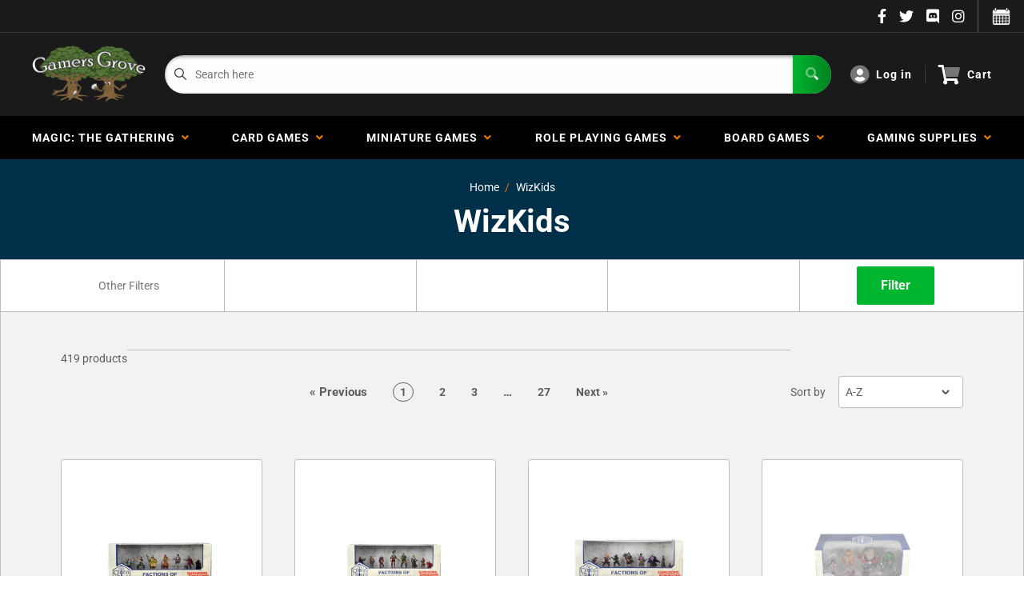

--- FILE ---
content_type: text/css
request_url: https://gamersgrove.com/cdn/shop/t/17/assets/advanced-search.scss.css?v=146926769050623578951752944716
body_size: 1746
content:
.hidden{display:none!important}.custom-loader{position:relative;left:50%;top:154px;transform:translate(-50%)}.custom-loader p{padding:3rem 1rem 0;text-align:center;line-height:1.3;letter-spacing:4px;font-size:1.125em}.custom-loader .dice{display:flex;margin-top:4rem;justify-content:center}.custom-loader .face{margin:0 -25px;padding:5px;opacity:0}.custom-loader .face .card-img-loader{max-height:150px;border-radius:4px}.custom-loader .face .first{transform:rotate(-20deg);position:relative;top:10px}.custom-loader .face .second{transform:rotate(-10deg);position:relative;top:-12px}.custom-loader .face .third{position:relative;top:-19px}.custom-loader .face .fourth{transform:rotate(10deg);position:relative;top:-12px}.custom-loader .face .fifth{transform:rotate(20deg);position:relative;top:10px}.custom-loader .face:nth-child(1){animation:waves 5s linear infinite}.custom-loader .face:nth-child(2){animation:waves 5s .2s linear infinite}.custom-loader .face:nth-child(3){animation:waves 5s .4s linear infinite}.custom-loader .face:nth-child(4){animation:waves 5s .6s linear infinite}.custom-loader .face:nth-child(5){animation:waves 5s .8s linear infinite}.custom-loader .face .first-face{justify-content:center;align-items:center}@keyframes waves{0%{transform:translateY(0);opacity:0}4%{transform:translateY(-25px);opacity:1}8%{transform:translateY(0);opacity:1}70%{opacity:0}}.mtgSearch{background-color:#f2f2f2}.o-advanced-search{display:grid;grid-template-columns:300px 1fr;grid-column-gap:24px;padding:40px}.o-advanced-search .m-advanced-search{border-radius:4px}.o-advanced-search .m-advanced-search .m-filter__btns{display:grid;grid-template-columns:1fr;grid-gap:16px}.o-advanced-search .m-advanced-search .m-filter__btns .a-button{width:100%}.o-advanced-search .m-advanced-search .m-filter__btns .a-button.resetFilters{background:#e8e8e8;border:#bdbdbd 1px solid}.o-advanced-search .m-advanced-search .m-filter__matchBtns{margin-top:8px}.o-advanced-search .m-advanced-search .m-filter__input{padding-top:16px;display:flex;flex-direction:column}.m-advanced-search__sidebar{border:#bdbdbd 1px solid;background:#fff;padding:16px;position:sticky;top:92px}.mobileModal__header,.button--advancedSearch{display:none}.noscroll{overflow:hidden!important;overflow-x:hidden;overflow-y:hidden}a#binderpos-open-credit{z-index:unset!important}#decklistOpened{position:fixed;top:0;left:0;z-index:999999999;width:100%;height:100%;background:#0000004d}#decklistOpened input::-webkit-outer-spin-button,#decklistOpened input::-webkit-inner-spin-button{-webkit-appearance:none;margin:0}#decklistOpened .optionTitle,#decklistOpened .cardFields{display:grid;grid-template-columns:50% 1fr 1fr 1fr}#decklistOpened input[type=number]{-moz-appearance:textfield}#decklistOpened i.fas.fa-exchange-alt{position:relative;top:50%;transform:translateY(-50%);display:block;height:10px}#decklistOpened .checkbox{display:block;position:relative;padding-left:35px;cursor:pointer;font-size:22px;-webkit-user-select:none;-moz-user-select:none;-ms-user-select:none;user-select:none;text-transform:none;font-family:Roboto,sans-serif;color:var(--color-secondary);font-size:12px;text-align:right;vertical-align:top;height:50px}#decklistOpened .checkbox em{font-style:normal;padding-left:15px;color:#0a162e}#decklistOpened .checkbox p{position:absolute;top:17px;left:73px;font-family:Roboto,sans-serif;font-style:normal;font-weight:400;font-size:14px;display:flex;align-items:center;color:#767676;width:max-content}#decklistOpened .checkbox input{position:absolute;opacity:0;cursor:pointer;height:0;width:0}#decklistOpened .checkbox input:checked~.checkmark{background-color:var(--color-primary)}#decklistOpened .checkbox input:checked~.checkmark:after{display:block}#decklistOpened .checkbox .checkmark{position:absolute;top:50%;left:0;height:25px;width:25px;border:1px solid #c2c2c2;border-radius:4px;background-color:#dedede;transform:translateY(-50%)}#decklistOpened .checkbox .checkmark:after{content:"";position:absolute;display:none;left:7px;top:3px;width:5px;height:10px;border:solid white;border-width:0 3px 3px 0;-webkit-transform:rotate(45deg);-ms-transform:rotate(45deg);transform:rotate(45deg)}#decklistOpened .checkbox:hover input~.checkmark{background-color:var(--color-primary)}#decklistOpened #decklistWrapper{max-width:648px;position:fixed;right:0;top:0;height:100vh;box-shadow:-20px 0 20px #00000080;background:#fff;width:100%;z-index:9999999999}#decklistOpened #decklistWrapper span.backBtn{position:fixed;top:30px;right:39px;cursor:pointer;color:var(--color-primary);font-weight:600;font-style:normal;padding-left:10px;font-family:Roboto,sans-serif}#decklistOpened #decklistWrapper #decklist-close-button{font-size:30px!important;padding-right:10px!important;color:var(--color-primary)!important;font-size:17px!important;font-weight:900!important;font-family:sans-serif!important;top:12px!important;cursor:pointer}#decklistOpened #decklistWrapper #decklist-close-button:hover{color:var(--color-secondary)!important;transition:all .5s}#decklistOpened #decklistWrapper .decklist-title{font-family:Roboto,sans-serif;font-style:normal;font-weight:600;font-size:30px;line-height:45px;text-align:center;color:var(--color-primary);margin:21px 0 0;border-bottom:1px solid #ebeff2;padding-bottom:25px}#decklistOpened #decklistWrapper #decklistAction button{background:var(--color-primary);height:80px;border:none;width:100%;position:absolute;bottom:0;font-family:Roboto,sans-serif;font-style:normal;font-weight:500;font-size:20px;line-height:30px;align-items:center;text-align:center;color:#fff}#decklistOpened #decklistWrapper #deckListBody{overflow:hidden scroll;height:calc(100vh - 222px);position:relative;top:47px}#decklistOpened #decklistWrapper #deckListBody select#gameType{background:none;border:none;font-family:Roboto,sans-serif;position:fixed;color:gray;margin:0 auto;width:168px;display:block;top:65px;right:223px;padding:0!important}#decklistOpened #decklistWrapper #deckListBody select#gameType:focus{outline:none}#decklistOpened #decklistWrapper #deckListBody .decklistActions{border-bottom:1px solid #ebeff2;height:46px;position:fixed;width:100%;background:#fff;z-index:999;max-width:648px;top:93px}#decklistOpened #decklistWrapper #deckListBody .decklistActions .checkbox{margin-top:-4px}#decklistOpened #decklistWrapper #deckListBody .decklistActions .checkmark{top:13px;left:25px;transform:unset!important}#decklistOpened #decklistWrapper #deckListBody .decklistActions .totals{font-family:Roboto,sans-serif;font-style:normal;font-weight:400;font-size:14px;line-height:210%;display:flex;align-items:center;text-align:right;color:#767676;position:absolute;top:11px;right:39px;width:fit-content}#decklistOpened #decklistWrapper #deckListBody .decklistActions .totals em{color:var(--color-secondary);font-weight:600;font-style:normal;padding-left:10px}#decklistOpened #decklistWrapper #deckListBody .textImgWrapper{width:70%;left:50%;position:absolute;transform:translate(-50%,-56%);text-align:center;top:50%}#decklistOpened #decklistWrapper #deckListBody .textImgWrapper span{display:block;font-family:Roboto,sans-serif;font-style:normal;font-weight:400;font-size:15px;line-height:180%;text-align:center;color:#c7c7c7;width:231px;position:relative;left:50%;transform:translate(-50%);margin-top:16px}#decklistOpened #decklistWrapper #deckListBody #deck-builder{overflow:auto;background:transparent;resize:vertical;height:68vh;resize:none;position:absolute;left:50%;top:50%;transform:translate(-50%,-52%);width:75%;border:1px solid #c7c7c7;box-sizing:border-box;border-radius:5px}#decklistOpened #decklistWrapper #deckListBody .decklistItem{padding:10px;height:70px;display:grid;grid-template-columns:35px 50px 1fr 1fr 1fr 1fr 1fr;grid-column-gap:5px}#decklistOpened #decklistWrapper #deckListBody .decklistItem .left-align{text-align:left}#decklistOpened #decklistWrapper #deckListBody .decklistItem .optionsWrapper{width:100%;display:none;background:#fff;z-index:09999;position:absolute;border:1px solid #ebeff2;right:5px;margin-top:61px;color:gray;box-shadow:1px 1px 6px #dadada;padding:10px;font-family:Roboto,sans-serif;font-size:12px;max-width:633px;left:1px}#decklistOpened #decklistWrapper #deckListBody .decklistItem .optionsWrapper .optionStyle:hover{cursor:pointer;background:#d0e8e8;color:#505050}#decklistOpened #decklistWrapper #deckListBody .decklistItem .optionsWrapper:not(:first-child){text-align:center}#decklistOpened #decklistWrapper #deckListBody .decklistItem .optionsWrapper .optionsHeaders{font-weight:600;font-size:12px;padding-bottom:6px}#decklistOpened #decklistWrapper #deckListBody .decklistItem i.fas.fa-exchange-alt{color:var(--color-secondary);cursor:pointer;webkit-touch-callout:none;-webkit-user-select:none;-khtml-user-select:none;-moz-user-select:none;-ms-user-select:none;user-select:none}#decklistOpened #decklistWrapper #deckListBody .decklistItem img{width:36px;display:inline-block;height:50px}#decklistOpened #decklistWrapper #deckListBody .decklistItem .required{display:inline-block;font-family:Roboto,sans-serif;font-style:normal;font-weight:400;font-size:12px;align-items:center;color:#797979;text-align:center;width:43px;vertical-align:top;top:50%;position:relative;transform:translateY(-50%);height:10px}#decklistOpened #decklistWrapper #deckListBody .decklistItem .linePrice{display:inline-block;font-family:Roboto,sans-serif;font-style:normal;font-weight:400;font-size:14px;line-height:59px;text-align:center;color:#767676;width:110px;vertical-align:top;top:50%;position:relative;transform:translateY(-50%)}#decklistOpened #decklistWrapper #deckListBody .decklistItem .decklistTitle{display:inline-block;padding-left:20px;font-family:Roboto,sans-serif;font-style:normal;font-size:14px;line-height:17px;color:var(--color-secondary);font-weight:500;position:relative;width:244px}#decklistOpened #decklistWrapper #deckListBody .decklistItem .decklistTitle em{font-size:12px}#decklistOpened #decklistWrapper #deckListBody .decklistItem .decklistTitle em.setName{font-weight:600;font-style:normal}#decklistOpened #decklistWrapper #deckListBody .decklistItem .decklistTitleNoStock{display:inline-block;padding-left:20px;font-family:Roboto,sans-serif;font-style:normal;font-size:14px;line-height:21px;color:var(--color-secondary);font-weight:500;width:244px;vertical-align:top;top:50%;position:relative;transform:translateY(-50%)}#decklistOpened #decklistWrapper #deckListBody .decklistItem .noStock{display:inline-block;font-family:Roboto,sans-serif;font-style:normal;font-weight:400;font-size:14px;line-height:210%;text-align:right;color:#d67f7f;padding-left:19px;vertical-align:top;top:50%;position:relative;transform:translateY(-50%)}#decklistOpened #decklistWrapper #deckListBody .decklistItem .unknown{font-family:Roboto,sans-serif;font-style:normal;font-weight:400;font-size:14px;align-items:center;text-align:right;color:#969696;display:inline-block;float:right;padding-right:19px;margin-top:13px}#decklistOpened #decklistWrapper #deckListBody .decklistItem .qtyWrapper{display:grid;border:1px solid #d8d8d8;box-sizing:border-box;border-radius:5px;grid-template-columns:1fr 1fr 1fr}#decklistOpened #decklistWrapper #deckListBody .decklistItem .qtyWrapper input[type=number]{padding:0;width:35px;border:none;font-family:Roboto,sans-serif;font-style:normal;font-weight:400;font-size:12px;line-height:100%;align-items:center;text-align:center;color:#767676;box-shadow:unset!important}#decklistOpened #decklistWrapper #deckListBody .decklistItem .qtyWrapper .minusQty,#decklistOpened #decklistWrapper #deckListBody .decklistItem .qtyWrapper .addQty{font-family:Roboto,sans-serif;font-style:normal;font-weight:700;font-size:14px;line-height:59px;align-items:center;text-align:center;color:var(--color-secondary);padding:0 10px;cursor:pointer;webkit-touch-callout:none;-webkit-user-select:none;-khtml-user-select:none;-moz-user-select:none;-ms-user-select:none;user-select:none}#decklistOpened #decklistWrapper #deckListBody .decklistItem .qtyWrapper .minusQty.maxed,#decklistOpened #decklistWrapper #deckListBody .decklistItem .qtyWrapper .addQty.maxed{color:#d2d2d2;cursor:unset}.hide{display:none}.o-advanced-search .m-advanced-search .m-filter__btns--advancedSearch{margin-top:24px;display:none}.o-advanced-search .m-advanced-search .m-filter__btns--minMax{grid-gap:0}.productCard__card.foiled .js-tilt-glare-inner,.productPage__imageWrap.foiled .js-tilt-glare-inner{background-image:linear-gradient(45deg,#ffa5004d,#ffff004d,#0080004d,#00ffff4d,#0000ff4d,#ee82ee4d)!important;background-image:conic-gradient(from 3.1416rad at 0% 50%,#ffa5004d,#ffff004d,#0080004d,#00ffff4d,#0000ff4d,#ee82ee4d)!important;border-radius:12px}.productCard__card.foiled .js-tilt-glare,.productPage__imageWrap.foiled .js-tilt-glare{background-image:linear-gradient(45deg,#ffa50026,#ffff0026,#00800026,#00ffff26,#0000ff26,#ee82ee26)!important;border-radius:12px}.bxModal .checkbox{display:block;position:relative;padding-left:35px;cursor:pointer;font-size:22px;-webkit-user-select:none;-moz-user-select:none;-ms-user-select:none;user-select:none;text-transform:none;font-family:Roboto,sans-serif;color:#25878c;font-size:12px;text-align:right;vertical-align:top;height:50px}.bxModal .checkbox em{font-style:normal;padding-left:15px;color:#0a162e}.bxModal .checkbox p{position:absolute;top:17px;left:73px;font-family:Roboto,sans-serif;font-style:normal;font-weight:400;font-size:14px;display:flex;align-items:center;color:#767676}.bxModal .checkbox input{position:absolute;opacity:0;cursor:pointer;height:0;width:0}.bxModal .checkbox input:checked~.checkmark{background-color:#eb7c00}.bxModal .checkbox input:checked~.checkmark:after{display:block}.bxModal .checkbox .checkmark{position:absolute;top:50%;left:0;height:30px;width:29px;border:1px solid #c2c2c2;border-radius:4px;background-color:#dedede;transform:translateY(-50%)}.bxModal .checkbox .checkmark:after{content:"";position:absolute;display:none;left:9px;top:7px;width:5px;height:10px;border:solid white;border-width:0 3px 3px 0;-webkit-transform:rotate(45deg);-ms-transform:rotate(45deg);transform:rotate(45deg)}.bxModal .checkbox:hover input~.checkmark{background-color:#eb7c00}
/*# sourceMappingURL=/cdn/shop/t/17/assets/advanced-search.scss.css.map?v=146926769050623578951752944716 */
